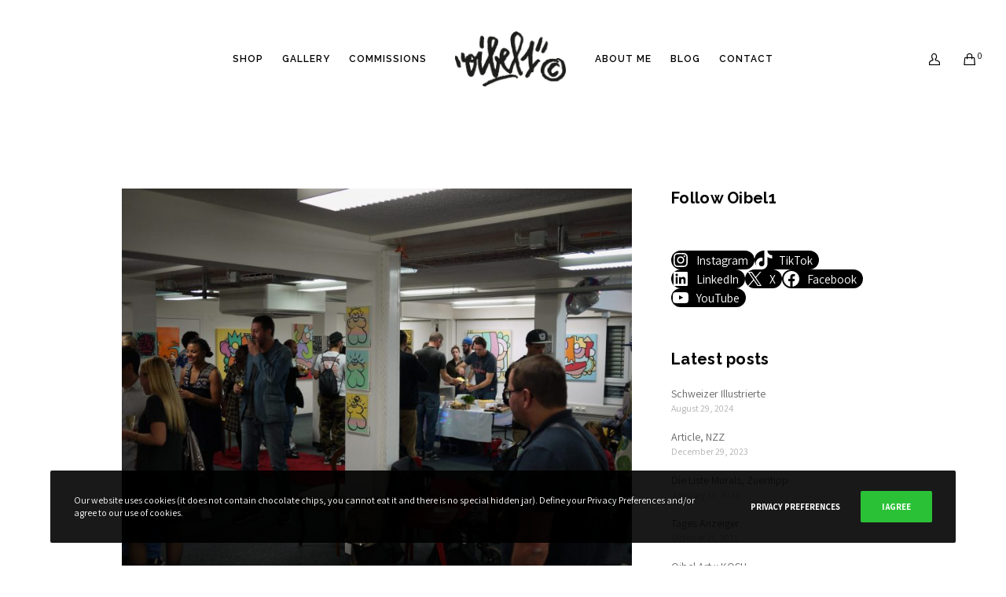

--- FILE ---
content_type: text/html; charset=utf-8
request_url: https://www.google.com/recaptcha/api2/anchor?ar=1&k=6Lf4hk4pAAAAAK4smqUOXwArzlGTC7Mx02xHeM49&co=aHR0cHM6Ly93d3cub2liZWxhcnQuY29tOjQ0Mw..&hl=en&v=PoyoqOPhxBO7pBk68S4YbpHZ&size=invisible&anchor-ms=20000&execute-ms=30000&cb=espmwm5evszu
body_size: 48566
content:
<!DOCTYPE HTML><html dir="ltr" lang="en"><head><meta http-equiv="Content-Type" content="text/html; charset=UTF-8">
<meta http-equiv="X-UA-Compatible" content="IE=edge">
<title>reCAPTCHA</title>
<style type="text/css">
/* cyrillic-ext */
@font-face {
  font-family: 'Roboto';
  font-style: normal;
  font-weight: 400;
  font-stretch: 100%;
  src: url(//fonts.gstatic.com/s/roboto/v48/KFO7CnqEu92Fr1ME7kSn66aGLdTylUAMa3GUBHMdazTgWw.woff2) format('woff2');
  unicode-range: U+0460-052F, U+1C80-1C8A, U+20B4, U+2DE0-2DFF, U+A640-A69F, U+FE2E-FE2F;
}
/* cyrillic */
@font-face {
  font-family: 'Roboto';
  font-style: normal;
  font-weight: 400;
  font-stretch: 100%;
  src: url(//fonts.gstatic.com/s/roboto/v48/KFO7CnqEu92Fr1ME7kSn66aGLdTylUAMa3iUBHMdazTgWw.woff2) format('woff2');
  unicode-range: U+0301, U+0400-045F, U+0490-0491, U+04B0-04B1, U+2116;
}
/* greek-ext */
@font-face {
  font-family: 'Roboto';
  font-style: normal;
  font-weight: 400;
  font-stretch: 100%;
  src: url(//fonts.gstatic.com/s/roboto/v48/KFO7CnqEu92Fr1ME7kSn66aGLdTylUAMa3CUBHMdazTgWw.woff2) format('woff2');
  unicode-range: U+1F00-1FFF;
}
/* greek */
@font-face {
  font-family: 'Roboto';
  font-style: normal;
  font-weight: 400;
  font-stretch: 100%;
  src: url(//fonts.gstatic.com/s/roboto/v48/KFO7CnqEu92Fr1ME7kSn66aGLdTylUAMa3-UBHMdazTgWw.woff2) format('woff2');
  unicode-range: U+0370-0377, U+037A-037F, U+0384-038A, U+038C, U+038E-03A1, U+03A3-03FF;
}
/* math */
@font-face {
  font-family: 'Roboto';
  font-style: normal;
  font-weight: 400;
  font-stretch: 100%;
  src: url(//fonts.gstatic.com/s/roboto/v48/KFO7CnqEu92Fr1ME7kSn66aGLdTylUAMawCUBHMdazTgWw.woff2) format('woff2');
  unicode-range: U+0302-0303, U+0305, U+0307-0308, U+0310, U+0312, U+0315, U+031A, U+0326-0327, U+032C, U+032F-0330, U+0332-0333, U+0338, U+033A, U+0346, U+034D, U+0391-03A1, U+03A3-03A9, U+03B1-03C9, U+03D1, U+03D5-03D6, U+03F0-03F1, U+03F4-03F5, U+2016-2017, U+2034-2038, U+203C, U+2040, U+2043, U+2047, U+2050, U+2057, U+205F, U+2070-2071, U+2074-208E, U+2090-209C, U+20D0-20DC, U+20E1, U+20E5-20EF, U+2100-2112, U+2114-2115, U+2117-2121, U+2123-214F, U+2190, U+2192, U+2194-21AE, U+21B0-21E5, U+21F1-21F2, U+21F4-2211, U+2213-2214, U+2216-22FF, U+2308-230B, U+2310, U+2319, U+231C-2321, U+2336-237A, U+237C, U+2395, U+239B-23B7, U+23D0, U+23DC-23E1, U+2474-2475, U+25AF, U+25B3, U+25B7, U+25BD, U+25C1, U+25CA, U+25CC, U+25FB, U+266D-266F, U+27C0-27FF, U+2900-2AFF, U+2B0E-2B11, U+2B30-2B4C, U+2BFE, U+3030, U+FF5B, U+FF5D, U+1D400-1D7FF, U+1EE00-1EEFF;
}
/* symbols */
@font-face {
  font-family: 'Roboto';
  font-style: normal;
  font-weight: 400;
  font-stretch: 100%;
  src: url(//fonts.gstatic.com/s/roboto/v48/KFO7CnqEu92Fr1ME7kSn66aGLdTylUAMaxKUBHMdazTgWw.woff2) format('woff2');
  unicode-range: U+0001-000C, U+000E-001F, U+007F-009F, U+20DD-20E0, U+20E2-20E4, U+2150-218F, U+2190, U+2192, U+2194-2199, U+21AF, U+21E6-21F0, U+21F3, U+2218-2219, U+2299, U+22C4-22C6, U+2300-243F, U+2440-244A, U+2460-24FF, U+25A0-27BF, U+2800-28FF, U+2921-2922, U+2981, U+29BF, U+29EB, U+2B00-2BFF, U+4DC0-4DFF, U+FFF9-FFFB, U+10140-1018E, U+10190-1019C, U+101A0, U+101D0-101FD, U+102E0-102FB, U+10E60-10E7E, U+1D2C0-1D2D3, U+1D2E0-1D37F, U+1F000-1F0FF, U+1F100-1F1AD, U+1F1E6-1F1FF, U+1F30D-1F30F, U+1F315, U+1F31C, U+1F31E, U+1F320-1F32C, U+1F336, U+1F378, U+1F37D, U+1F382, U+1F393-1F39F, U+1F3A7-1F3A8, U+1F3AC-1F3AF, U+1F3C2, U+1F3C4-1F3C6, U+1F3CA-1F3CE, U+1F3D4-1F3E0, U+1F3ED, U+1F3F1-1F3F3, U+1F3F5-1F3F7, U+1F408, U+1F415, U+1F41F, U+1F426, U+1F43F, U+1F441-1F442, U+1F444, U+1F446-1F449, U+1F44C-1F44E, U+1F453, U+1F46A, U+1F47D, U+1F4A3, U+1F4B0, U+1F4B3, U+1F4B9, U+1F4BB, U+1F4BF, U+1F4C8-1F4CB, U+1F4D6, U+1F4DA, U+1F4DF, U+1F4E3-1F4E6, U+1F4EA-1F4ED, U+1F4F7, U+1F4F9-1F4FB, U+1F4FD-1F4FE, U+1F503, U+1F507-1F50B, U+1F50D, U+1F512-1F513, U+1F53E-1F54A, U+1F54F-1F5FA, U+1F610, U+1F650-1F67F, U+1F687, U+1F68D, U+1F691, U+1F694, U+1F698, U+1F6AD, U+1F6B2, U+1F6B9-1F6BA, U+1F6BC, U+1F6C6-1F6CF, U+1F6D3-1F6D7, U+1F6E0-1F6EA, U+1F6F0-1F6F3, U+1F6F7-1F6FC, U+1F700-1F7FF, U+1F800-1F80B, U+1F810-1F847, U+1F850-1F859, U+1F860-1F887, U+1F890-1F8AD, U+1F8B0-1F8BB, U+1F8C0-1F8C1, U+1F900-1F90B, U+1F93B, U+1F946, U+1F984, U+1F996, U+1F9E9, U+1FA00-1FA6F, U+1FA70-1FA7C, U+1FA80-1FA89, U+1FA8F-1FAC6, U+1FACE-1FADC, U+1FADF-1FAE9, U+1FAF0-1FAF8, U+1FB00-1FBFF;
}
/* vietnamese */
@font-face {
  font-family: 'Roboto';
  font-style: normal;
  font-weight: 400;
  font-stretch: 100%;
  src: url(//fonts.gstatic.com/s/roboto/v48/KFO7CnqEu92Fr1ME7kSn66aGLdTylUAMa3OUBHMdazTgWw.woff2) format('woff2');
  unicode-range: U+0102-0103, U+0110-0111, U+0128-0129, U+0168-0169, U+01A0-01A1, U+01AF-01B0, U+0300-0301, U+0303-0304, U+0308-0309, U+0323, U+0329, U+1EA0-1EF9, U+20AB;
}
/* latin-ext */
@font-face {
  font-family: 'Roboto';
  font-style: normal;
  font-weight: 400;
  font-stretch: 100%;
  src: url(//fonts.gstatic.com/s/roboto/v48/KFO7CnqEu92Fr1ME7kSn66aGLdTylUAMa3KUBHMdazTgWw.woff2) format('woff2');
  unicode-range: U+0100-02BA, U+02BD-02C5, U+02C7-02CC, U+02CE-02D7, U+02DD-02FF, U+0304, U+0308, U+0329, U+1D00-1DBF, U+1E00-1E9F, U+1EF2-1EFF, U+2020, U+20A0-20AB, U+20AD-20C0, U+2113, U+2C60-2C7F, U+A720-A7FF;
}
/* latin */
@font-face {
  font-family: 'Roboto';
  font-style: normal;
  font-weight: 400;
  font-stretch: 100%;
  src: url(//fonts.gstatic.com/s/roboto/v48/KFO7CnqEu92Fr1ME7kSn66aGLdTylUAMa3yUBHMdazQ.woff2) format('woff2');
  unicode-range: U+0000-00FF, U+0131, U+0152-0153, U+02BB-02BC, U+02C6, U+02DA, U+02DC, U+0304, U+0308, U+0329, U+2000-206F, U+20AC, U+2122, U+2191, U+2193, U+2212, U+2215, U+FEFF, U+FFFD;
}
/* cyrillic-ext */
@font-face {
  font-family: 'Roboto';
  font-style: normal;
  font-weight: 500;
  font-stretch: 100%;
  src: url(//fonts.gstatic.com/s/roboto/v48/KFO7CnqEu92Fr1ME7kSn66aGLdTylUAMa3GUBHMdazTgWw.woff2) format('woff2');
  unicode-range: U+0460-052F, U+1C80-1C8A, U+20B4, U+2DE0-2DFF, U+A640-A69F, U+FE2E-FE2F;
}
/* cyrillic */
@font-face {
  font-family: 'Roboto';
  font-style: normal;
  font-weight: 500;
  font-stretch: 100%;
  src: url(//fonts.gstatic.com/s/roboto/v48/KFO7CnqEu92Fr1ME7kSn66aGLdTylUAMa3iUBHMdazTgWw.woff2) format('woff2');
  unicode-range: U+0301, U+0400-045F, U+0490-0491, U+04B0-04B1, U+2116;
}
/* greek-ext */
@font-face {
  font-family: 'Roboto';
  font-style: normal;
  font-weight: 500;
  font-stretch: 100%;
  src: url(//fonts.gstatic.com/s/roboto/v48/KFO7CnqEu92Fr1ME7kSn66aGLdTylUAMa3CUBHMdazTgWw.woff2) format('woff2');
  unicode-range: U+1F00-1FFF;
}
/* greek */
@font-face {
  font-family: 'Roboto';
  font-style: normal;
  font-weight: 500;
  font-stretch: 100%;
  src: url(//fonts.gstatic.com/s/roboto/v48/KFO7CnqEu92Fr1ME7kSn66aGLdTylUAMa3-UBHMdazTgWw.woff2) format('woff2');
  unicode-range: U+0370-0377, U+037A-037F, U+0384-038A, U+038C, U+038E-03A1, U+03A3-03FF;
}
/* math */
@font-face {
  font-family: 'Roboto';
  font-style: normal;
  font-weight: 500;
  font-stretch: 100%;
  src: url(//fonts.gstatic.com/s/roboto/v48/KFO7CnqEu92Fr1ME7kSn66aGLdTylUAMawCUBHMdazTgWw.woff2) format('woff2');
  unicode-range: U+0302-0303, U+0305, U+0307-0308, U+0310, U+0312, U+0315, U+031A, U+0326-0327, U+032C, U+032F-0330, U+0332-0333, U+0338, U+033A, U+0346, U+034D, U+0391-03A1, U+03A3-03A9, U+03B1-03C9, U+03D1, U+03D5-03D6, U+03F0-03F1, U+03F4-03F5, U+2016-2017, U+2034-2038, U+203C, U+2040, U+2043, U+2047, U+2050, U+2057, U+205F, U+2070-2071, U+2074-208E, U+2090-209C, U+20D0-20DC, U+20E1, U+20E5-20EF, U+2100-2112, U+2114-2115, U+2117-2121, U+2123-214F, U+2190, U+2192, U+2194-21AE, U+21B0-21E5, U+21F1-21F2, U+21F4-2211, U+2213-2214, U+2216-22FF, U+2308-230B, U+2310, U+2319, U+231C-2321, U+2336-237A, U+237C, U+2395, U+239B-23B7, U+23D0, U+23DC-23E1, U+2474-2475, U+25AF, U+25B3, U+25B7, U+25BD, U+25C1, U+25CA, U+25CC, U+25FB, U+266D-266F, U+27C0-27FF, U+2900-2AFF, U+2B0E-2B11, U+2B30-2B4C, U+2BFE, U+3030, U+FF5B, U+FF5D, U+1D400-1D7FF, U+1EE00-1EEFF;
}
/* symbols */
@font-face {
  font-family: 'Roboto';
  font-style: normal;
  font-weight: 500;
  font-stretch: 100%;
  src: url(//fonts.gstatic.com/s/roboto/v48/KFO7CnqEu92Fr1ME7kSn66aGLdTylUAMaxKUBHMdazTgWw.woff2) format('woff2');
  unicode-range: U+0001-000C, U+000E-001F, U+007F-009F, U+20DD-20E0, U+20E2-20E4, U+2150-218F, U+2190, U+2192, U+2194-2199, U+21AF, U+21E6-21F0, U+21F3, U+2218-2219, U+2299, U+22C4-22C6, U+2300-243F, U+2440-244A, U+2460-24FF, U+25A0-27BF, U+2800-28FF, U+2921-2922, U+2981, U+29BF, U+29EB, U+2B00-2BFF, U+4DC0-4DFF, U+FFF9-FFFB, U+10140-1018E, U+10190-1019C, U+101A0, U+101D0-101FD, U+102E0-102FB, U+10E60-10E7E, U+1D2C0-1D2D3, U+1D2E0-1D37F, U+1F000-1F0FF, U+1F100-1F1AD, U+1F1E6-1F1FF, U+1F30D-1F30F, U+1F315, U+1F31C, U+1F31E, U+1F320-1F32C, U+1F336, U+1F378, U+1F37D, U+1F382, U+1F393-1F39F, U+1F3A7-1F3A8, U+1F3AC-1F3AF, U+1F3C2, U+1F3C4-1F3C6, U+1F3CA-1F3CE, U+1F3D4-1F3E0, U+1F3ED, U+1F3F1-1F3F3, U+1F3F5-1F3F7, U+1F408, U+1F415, U+1F41F, U+1F426, U+1F43F, U+1F441-1F442, U+1F444, U+1F446-1F449, U+1F44C-1F44E, U+1F453, U+1F46A, U+1F47D, U+1F4A3, U+1F4B0, U+1F4B3, U+1F4B9, U+1F4BB, U+1F4BF, U+1F4C8-1F4CB, U+1F4D6, U+1F4DA, U+1F4DF, U+1F4E3-1F4E6, U+1F4EA-1F4ED, U+1F4F7, U+1F4F9-1F4FB, U+1F4FD-1F4FE, U+1F503, U+1F507-1F50B, U+1F50D, U+1F512-1F513, U+1F53E-1F54A, U+1F54F-1F5FA, U+1F610, U+1F650-1F67F, U+1F687, U+1F68D, U+1F691, U+1F694, U+1F698, U+1F6AD, U+1F6B2, U+1F6B9-1F6BA, U+1F6BC, U+1F6C6-1F6CF, U+1F6D3-1F6D7, U+1F6E0-1F6EA, U+1F6F0-1F6F3, U+1F6F7-1F6FC, U+1F700-1F7FF, U+1F800-1F80B, U+1F810-1F847, U+1F850-1F859, U+1F860-1F887, U+1F890-1F8AD, U+1F8B0-1F8BB, U+1F8C0-1F8C1, U+1F900-1F90B, U+1F93B, U+1F946, U+1F984, U+1F996, U+1F9E9, U+1FA00-1FA6F, U+1FA70-1FA7C, U+1FA80-1FA89, U+1FA8F-1FAC6, U+1FACE-1FADC, U+1FADF-1FAE9, U+1FAF0-1FAF8, U+1FB00-1FBFF;
}
/* vietnamese */
@font-face {
  font-family: 'Roboto';
  font-style: normal;
  font-weight: 500;
  font-stretch: 100%;
  src: url(//fonts.gstatic.com/s/roboto/v48/KFO7CnqEu92Fr1ME7kSn66aGLdTylUAMa3OUBHMdazTgWw.woff2) format('woff2');
  unicode-range: U+0102-0103, U+0110-0111, U+0128-0129, U+0168-0169, U+01A0-01A1, U+01AF-01B0, U+0300-0301, U+0303-0304, U+0308-0309, U+0323, U+0329, U+1EA0-1EF9, U+20AB;
}
/* latin-ext */
@font-face {
  font-family: 'Roboto';
  font-style: normal;
  font-weight: 500;
  font-stretch: 100%;
  src: url(//fonts.gstatic.com/s/roboto/v48/KFO7CnqEu92Fr1ME7kSn66aGLdTylUAMa3KUBHMdazTgWw.woff2) format('woff2');
  unicode-range: U+0100-02BA, U+02BD-02C5, U+02C7-02CC, U+02CE-02D7, U+02DD-02FF, U+0304, U+0308, U+0329, U+1D00-1DBF, U+1E00-1E9F, U+1EF2-1EFF, U+2020, U+20A0-20AB, U+20AD-20C0, U+2113, U+2C60-2C7F, U+A720-A7FF;
}
/* latin */
@font-face {
  font-family: 'Roboto';
  font-style: normal;
  font-weight: 500;
  font-stretch: 100%;
  src: url(//fonts.gstatic.com/s/roboto/v48/KFO7CnqEu92Fr1ME7kSn66aGLdTylUAMa3yUBHMdazQ.woff2) format('woff2');
  unicode-range: U+0000-00FF, U+0131, U+0152-0153, U+02BB-02BC, U+02C6, U+02DA, U+02DC, U+0304, U+0308, U+0329, U+2000-206F, U+20AC, U+2122, U+2191, U+2193, U+2212, U+2215, U+FEFF, U+FFFD;
}
/* cyrillic-ext */
@font-face {
  font-family: 'Roboto';
  font-style: normal;
  font-weight: 900;
  font-stretch: 100%;
  src: url(//fonts.gstatic.com/s/roboto/v48/KFO7CnqEu92Fr1ME7kSn66aGLdTylUAMa3GUBHMdazTgWw.woff2) format('woff2');
  unicode-range: U+0460-052F, U+1C80-1C8A, U+20B4, U+2DE0-2DFF, U+A640-A69F, U+FE2E-FE2F;
}
/* cyrillic */
@font-face {
  font-family: 'Roboto';
  font-style: normal;
  font-weight: 900;
  font-stretch: 100%;
  src: url(//fonts.gstatic.com/s/roboto/v48/KFO7CnqEu92Fr1ME7kSn66aGLdTylUAMa3iUBHMdazTgWw.woff2) format('woff2');
  unicode-range: U+0301, U+0400-045F, U+0490-0491, U+04B0-04B1, U+2116;
}
/* greek-ext */
@font-face {
  font-family: 'Roboto';
  font-style: normal;
  font-weight: 900;
  font-stretch: 100%;
  src: url(//fonts.gstatic.com/s/roboto/v48/KFO7CnqEu92Fr1ME7kSn66aGLdTylUAMa3CUBHMdazTgWw.woff2) format('woff2');
  unicode-range: U+1F00-1FFF;
}
/* greek */
@font-face {
  font-family: 'Roboto';
  font-style: normal;
  font-weight: 900;
  font-stretch: 100%;
  src: url(//fonts.gstatic.com/s/roboto/v48/KFO7CnqEu92Fr1ME7kSn66aGLdTylUAMa3-UBHMdazTgWw.woff2) format('woff2');
  unicode-range: U+0370-0377, U+037A-037F, U+0384-038A, U+038C, U+038E-03A1, U+03A3-03FF;
}
/* math */
@font-face {
  font-family: 'Roboto';
  font-style: normal;
  font-weight: 900;
  font-stretch: 100%;
  src: url(//fonts.gstatic.com/s/roboto/v48/KFO7CnqEu92Fr1ME7kSn66aGLdTylUAMawCUBHMdazTgWw.woff2) format('woff2');
  unicode-range: U+0302-0303, U+0305, U+0307-0308, U+0310, U+0312, U+0315, U+031A, U+0326-0327, U+032C, U+032F-0330, U+0332-0333, U+0338, U+033A, U+0346, U+034D, U+0391-03A1, U+03A3-03A9, U+03B1-03C9, U+03D1, U+03D5-03D6, U+03F0-03F1, U+03F4-03F5, U+2016-2017, U+2034-2038, U+203C, U+2040, U+2043, U+2047, U+2050, U+2057, U+205F, U+2070-2071, U+2074-208E, U+2090-209C, U+20D0-20DC, U+20E1, U+20E5-20EF, U+2100-2112, U+2114-2115, U+2117-2121, U+2123-214F, U+2190, U+2192, U+2194-21AE, U+21B0-21E5, U+21F1-21F2, U+21F4-2211, U+2213-2214, U+2216-22FF, U+2308-230B, U+2310, U+2319, U+231C-2321, U+2336-237A, U+237C, U+2395, U+239B-23B7, U+23D0, U+23DC-23E1, U+2474-2475, U+25AF, U+25B3, U+25B7, U+25BD, U+25C1, U+25CA, U+25CC, U+25FB, U+266D-266F, U+27C0-27FF, U+2900-2AFF, U+2B0E-2B11, U+2B30-2B4C, U+2BFE, U+3030, U+FF5B, U+FF5D, U+1D400-1D7FF, U+1EE00-1EEFF;
}
/* symbols */
@font-face {
  font-family: 'Roboto';
  font-style: normal;
  font-weight: 900;
  font-stretch: 100%;
  src: url(//fonts.gstatic.com/s/roboto/v48/KFO7CnqEu92Fr1ME7kSn66aGLdTylUAMaxKUBHMdazTgWw.woff2) format('woff2');
  unicode-range: U+0001-000C, U+000E-001F, U+007F-009F, U+20DD-20E0, U+20E2-20E4, U+2150-218F, U+2190, U+2192, U+2194-2199, U+21AF, U+21E6-21F0, U+21F3, U+2218-2219, U+2299, U+22C4-22C6, U+2300-243F, U+2440-244A, U+2460-24FF, U+25A0-27BF, U+2800-28FF, U+2921-2922, U+2981, U+29BF, U+29EB, U+2B00-2BFF, U+4DC0-4DFF, U+FFF9-FFFB, U+10140-1018E, U+10190-1019C, U+101A0, U+101D0-101FD, U+102E0-102FB, U+10E60-10E7E, U+1D2C0-1D2D3, U+1D2E0-1D37F, U+1F000-1F0FF, U+1F100-1F1AD, U+1F1E6-1F1FF, U+1F30D-1F30F, U+1F315, U+1F31C, U+1F31E, U+1F320-1F32C, U+1F336, U+1F378, U+1F37D, U+1F382, U+1F393-1F39F, U+1F3A7-1F3A8, U+1F3AC-1F3AF, U+1F3C2, U+1F3C4-1F3C6, U+1F3CA-1F3CE, U+1F3D4-1F3E0, U+1F3ED, U+1F3F1-1F3F3, U+1F3F5-1F3F7, U+1F408, U+1F415, U+1F41F, U+1F426, U+1F43F, U+1F441-1F442, U+1F444, U+1F446-1F449, U+1F44C-1F44E, U+1F453, U+1F46A, U+1F47D, U+1F4A3, U+1F4B0, U+1F4B3, U+1F4B9, U+1F4BB, U+1F4BF, U+1F4C8-1F4CB, U+1F4D6, U+1F4DA, U+1F4DF, U+1F4E3-1F4E6, U+1F4EA-1F4ED, U+1F4F7, U+1F4F9-1F4FB, U+1F4FD-1F4FE, U+1F503, U+1F507-1F50B, U+1F50D, U+1F512-1F513, U+1F53E-1F54A, U+1F54F-1F5FA, U+1F610, U+1F650-1F67F, U+1F687, U+1F68D, U+1F691, U+1F694, U+1F698, U+1F6AD, U+1F6B2, U+1F6B9-1F6BA, U+1F6BC, U+1F6C6-1F6CF, U+1F6D3-1F6D7, U+1F6E0-1F6EA, U+1F6F0-1F6F3, U+1F6F7-1F6FC, U+1F700-1F7FF, U+1F800-1F80B, U+1F810-1F847, U+1F850-1F859, U+1F860-1F887, U+1F890-1F8AD, U+1F8B0-1F8BB, U+1F8C0-1F8C1, U+1F900-1F90B, U+1F93B, U+1F946, U+1F984, U+1F996, U+1F9E9, U+1FA00-1FA6F, U+1FA70-1FA7C, U+1FA80-1FA89, U+1FA8F-1FAC6, U+1FACE-1FADC, U+1FADF-1FAE9, U+1FAF0-1FAF8, U+1FB00-1FBFF;
}
/* vietnamese */
@font-face {
  font-family: 'Roboto';
  font-style: normal;
  font-weight: 900;
  font-stretch: 100%;
  src: url(//fonts.gstatic.com/s/roboto/v48/KFO7CnqEu92Fr1ME7kSn66aGLdTylUAMa3OUBHMdazTgWw.woff2) format('woff2');
  unicode-range: U+0102-0103, U+0110-0111, U+0128-0129, U+0168-0169, U+01A0-01A1, U+01AF-01B0, U+0300-0301, U+0303-0304, U+0308-0309, U+0323, U+0329, U+1EA0-1EF9, U+20AB;
}
/* latin-ext */
@font-face {
  font-family: 'Roboto';
  font-style: normal;
  font-weight: 900;
  font-stretch: 100%;
  src: url(//fonts.gstatic.com/s/roboto/v48/KFO7CnqEu92Fr1ME7kSn66aGLdTylUAMa3KUBHMdazTgWw.woff2) format('woff2');
  unicode-range: U+0100-02BA, U+02BD-02C5, U+02C7-02CC, U+02CE-02D7, U+02DD-02FF, U+0304, U+0308, U+0329, U+1D00-1DBF, U+1E00-1E9F, U+1EF2-1EFF, U+2020, U+20A0-20AB, U+20AD-20C0, U+2113, U+2C60-2C7F, U+A720-A7FF;
}
/* latin */
@font-face {
  font-family: 'Roboto';
  font-style: normal;
  font-weight: 900;
  font-stretch: 100%;
  src: url(//fonts.gstatic.com/s/roboto/v48/KFO7CnqEu92Fr1ME7kSn66aGLdTylUAMa3yUBHMdazQ.woff2) format('woff2');
  unicode-range: U+0000-00FF, U+0131, U+0152-0153, U+02BB-02BC, U+02C6, U+02DA, U+02DC, U+0304, U+0308, U+0329, U+2000-206F, U+20AC, U+2122, U+2191, U+2193, U+2212, U+2215, U+FEFF, U+FFFD;
}

</style>
<link rel="stylesheet" type="text/css" href="https://www.gstatic.com/recaptcha/releases/PoyoqOPhxBO7pBk68S4YbpHZ/styles__ltr.css">
<script nonce="rjhHUhOOhpso2luCU3kW8w" type="text/javascript">window['__recaptcha_api'] = 'https://www.google.com/recaptcha/api2/';</script>
<script type="text/javascript" src="https://www.gstatic.com/recaptcha/releases/PoyoqOPhxBO7pBk68S4YbpHZ/recaptcha__en.js" nonce="rjhHUhOOhpso2luCU3kW8w">
      
    </script></head>
<body><div id="rc-anchor-alert" class="rc-anchor-alert"></div>
<input type="hidden" id="recaptcha-token" value="[base64]">
<script type="text/javascript" nonce="rjhHUhOOhpso2luCU3kW8w">
      recaptcha.anchor.Main.init("[\x22ainput\x22,[\x22bgdata\x22,\x22\x22,\[base64]/[base64]/[base64]/[base64]/[base64]/[base64]/KGcoTywyNTMsTy5PKSxVRyhPLEMpKTpnKE8sMjUzLEMpLE8pKSxsKSksTykpfSxieT1mdW5jdGlvbihDLE8sdSxsKXtmb3IobD0odT1SKEMpLDApO08+MDtPLS0pbD1sPDw4fFooQyk7ZyhDLHUsbCl9LFVHPWZ1bmN0aW9uKEMsTyl7Qy5pLmxlbmd0aD4xMDQ/[base64]/[base64]/[base64]/[base64]/[base64]/[base64]/[base64]\\u003d\x22,\[base64]\x22,\x22GcOhw7zDhMOMYgLDrcOmwqbCkcOccsKywpDDqMOOw5dpwpwbHQsUw7RGVlUWdj/Djl3DksOoE8K4fMOGw5s1FMO5GsKqw5QWwq3CscK4w6nDoQfDg8O4WMKXWC9GRw/[base64]/DgB97wrnCr0XDuAHDqcK7w5kNwrY5bVBmwrZnJ8KRwoIiRmvCsBnCg2pmw4FNwrN7GnXDuQDDrMK3wo54I8ORwqHCpMOpSzYdw4lfRAMyw6s+JMKCw7F4wp5qwroTSsKIG8KUwqBvdRRXBE/CrCJgJ2nDqMKQPMK5IcOHLcKcG2Auw6gDeCnDkmzCgcOYwrDDlsOMwohzIlvDl8O+NljDtjJYNWN8JsKJOcKuYMK/[base64]/CtGQyawlsDxfDhMOAw6jDh8Kkw4BKbMOZVXF9wp7DnBFww7vDv8K7GRTDgMKqwoIUGkPCpRJFw6gmwpfCsko+R8OnfkxUw54cBMK7wr8Ywo19ccOAf8OFw65nAzDDtEPCucKpA8KYGMKqCMKFw5vCs8KowoAww5HDmV4Hw7nDpgvCuVN3w7EfDcKVHi/[base64]/[base64]/CiSXCgFvChMOQwpfDmsKRwosCwrNDP8OJwpI2wo1WGsO8wr4XfcKiw4ZJNcK/wqtiwrhHw4/CjSHDkRXCs23DrcOZMcKGw6V+wrzDlcOQVMOfIhwVFsK7fUpsVcOCFMKPbsOQa8ODwrvDi0rDncKuw7TCmDXDgAtRcjHCqg4MwrNIwrM/w4fCpQPDrg/DkMOKH8O2wohJwqPCtMKVw5XDoUJuP8K2GcKDw7vCpMOZCU5mA2HCvi0Vwp/DtTphw5DCmRfDo09nwoA5G2LDiMOvwqACwqDDtkU3OcKjIsKDGcKeUxtdVcKFL8OCw6xBawDCi0TCn8KCY1FCOSUXwqJAAsKew4A+w7PCpVYaw7TDrhXCv8OJw6XDjV7DihfDikR5wobDtm8OQMOIe2/Cmz/DsMKmw5YQPQ5/w4U5JMOJX8KzCUgaHSHCskHCgsK8IsOqBsOHeljCrcKOT8O2QGLCuSfCs8KaDcOSwpLDkxUhYCAbwp3Du8Klw47DhcOow5bCs8KpSR1Yw5zDtVbDg8Onwpw/a1fCh8OxYghJwpTDgMKVw6gqw5vCrhsWw78nwoFRRFnDoS0Ew5/DusO/JcK1w6Z6FjVMBx3DnMK9HnvCvcOZJnplwqrCoy9Aw6PDlMOofMOxw6fCh8OffkcyBsOHwrIRX8OjVXUMEcO5w5DClsOvw6XCicKmG8KhwrYDN8KHwrvCqT/[base64]/Cg8Kgw7MfC8KaN2XCh8ODUi/CoHHDv8OIwrrDpAo/w4jCksKGSsOefsKHwpc8fSAkw6vCgsKowroHMRTCkcKRwoPDhn8xw7LCtMOOTmzCr8OCKyXDqsOcMBDCoAgtwpPCmh/DrVd8w4pjXsKFJR13woPCncKEw4/DtMKkw6jDo2IIG8Odw5PCq8KzMFNCw7TDg0xuw7/DvGVNw5vDnMO9TkjDn3fCrMKxDURtw6rClcO1wrwPw4/[base64]/[base64]/[base64]/ChzVEJ8ODw6XDlsKCwrvCtlDDhcKEXhgYwrPDj0QiPsOowq4ewonCo8Oew4hOw6tpwrnCgUthbBjDk8OCURFsw4HDvcKxBzhiwqvDtkbCjx9EEE/CrUoQEjjCgXHCqhdUFm3Co8Ovw6rCoknCvmcxFMKmw440DcO4wpIiw4XCrsONNgwCwo3CrUfDnx/DinPDjQIqT8OVE8OLwrt7w7/[base64]/ClcKCU8OSSQwRwrvDssKzw7jDu8K3w7DCmMKww4Nmw5zCo8OlDcOEDMOcw65RwrMPwoYJDkvDhMKXYcOiw5NLw4FOwrxgMjNzwo1hwrZLUMOxIVVfwrDDpsOww6rCo8OmRirDmwPCtg/DnG3CvcKkHsOwCArDicOmL8KEw5ZSETzDj37DuRfDry4jwrPCvzNAw6jCi8OEwpJywpxfFmTDv8KSwp8CHE8Dc8KVwpTDksKYFcOuHMKswr0TNsOKwpDDj8KrDClsw4vCr31scxFlw6bCkcOWC8OmdxPCumhnwoN/GUPCuMOlw4JHfTVrIcOAwq8+UsKgB8KAwrlIw5RIZD3CmwpYwoPCrcKWMHgpw6M5wrA4VMKUw5XCr1rDqMOrUsOiwqHCiBdzLxfCkMOvwrTCvnfDlmo4w6RNEEfCu8OqwrMSQcOMLMKZRH9vw4rDlHAXw7hCVi7DiMOOJkpRwrl5w6zCo8Kdw6o4wq/CscOqbMO/[base64]/DocKlFMOlwofDkMOVwpTCiCzCuFZLQWzDhsKlEFlQw6fDpMOTwp8Ww7zCkMOkwrvClgxsA2sawqkAw4XCmjsHwpU2w4k+w5LCi8OadMKeNsOJwrXCssK/[base64]/CoMO1w7nDvcKsKXXDtcK5wqHDtR7DiMK4ZcKNw7zDi8OdwrjCpRszA8KSVip6w65Wwppmwqwdwqliw4vDmB0sA8Kow7F6w4hUA1EhwqnCvgvDrcKpwp/[base64]/[base64]/CusOqw7DCojBJPsK8bMK/UAHCgENLwosnwpADQsOIwr3ChSHDsmNtQ8KqS8KnwrsWFnM9IyYrD8OEwoDCjD/Dm8KuwpLCshcLIR0MSQ9mw7QNw5/Dmil0woTCuhnCqFLDvsOYB8O6H8ORwotvWA/Dj8KCAlDDosO+wpzDtxDDsEZMwq7CoiE5wpbDpCrDm8OJw45fwp/DhcOEw7hpwp0Owq51w4IfEsKfB8O2O3PDv8KUd3ISZMKvw6Iyw7HDh0fCngF6w4PDsMOtwqRFGcKkNVXDlsO9M8OScAbCkXHDuMK7UhBtIx7DscO4QlPCvsO0wqrDkCrCkR7CisK/wq1zJhUWFcKBU3BWw4UEw4xqSMKww6VYWFrDncOZwpXDmcK3YsOHwq1JWzbCiw3DgMK6UsOxw6/DvcK/wr3CuMOmwrbCsWlYw4oBeT/CuBpKJTbDuxLCi8KLw4bDh0YPwrlQw5xYwpgTQsORSMOJBjDDhsKvw4hRByEARcOCMDUMQMKewqN3YcOsY8O1ccKkMC3DiGBUH8Kow6x/wq/Dv8KYwo3Do8KpYSA0wqhpI8ONwp7DtcKdBcOcBMKEw5Y1w4IPwqHDnFjCvcKUImYEXCHDpnnCvGAjY2ZLBVvDrkXDiWrDv8OjBDA9eMKrwpPDhWjCiz3DmMOIw63CpMOqwrEUw6JYJCnDo07CpWPDjxTDhy/CvcOzAMKPRsKTw7PDimkPTX7Cl8O8wpVYw552eBTCmhoEIwZ7w4F8REdGw5R+w4fDj8OXwqkGYsKXwr5yDExJVH/DmsK5HcOWdMOtRiVDwqJ6EMKVZkVmwrsKw64ww6TDmcO2wrYASAPDiMKgw4nDuwN7VXFfcsKXHkTDo8KkwqN2Y8KVPxBKHMOracKdwqEVID88eMOYHWrDogPDm8K0w4PCn8KkYcONwr1Tw6HDlMKmRwPCqcKJKcOFXhAPX8OvADLCqzokwqrDuyLDq1TCjg/DomfDrkYYwo7DojTDsMKkGTkudcKNwohjwqU4w53Do0Qew616B8KZdw7CvcK7M8O+ZmLCtjHDoSkFGjYGP8ODL8Onw40Qw4Z9AsOlwpvDk3IAIHPDvsK6wpdDD8ONAV7Dv8OZwoTCjcKWwppvwrZWHldEDlnCtCXCoGjCk2zCqsKCP8OfecOmVVbDq8KJDHvDolEwWn/Cr8OJO8Oqwp9QK08RFcO8acKZw7cyRMKmwqLDuBcrIifCnAFbw6wwwpnCkRLDinFWwq5Nw53CjHjCkcKFUcKOwqzCjndrwpPDvg14VcK6WngUw4taw6EOwoZ/wrJQa8OqBsOgVMONZcORMMODw5jCrE3Co3XCk8KtwoPDq8KkdmHDrDI9worDhsO6wqnCh8KjPGttwoxywqjDujgJA8Oew5rCpksIwrR8w6ktR8Ogw7rDqXssEBZZHcKKfsOVwrIURsKnBV3DpMKxFcKNOsOiwrFTbMOlY8Ksw4NRdhzCpT/DhB1/w6llV0vDgsKYecKfwqYWWcKfSMKSK0TCu8OtdMKPw7HCp8KnIGdgwrxKwqXDn3JNwq7Dmz1Iwp3Co8K4G3NMficKZcKsEXnCoEJ9ej5rHCbDuTrCrMOPMXE4w55GM8OjAsKUV8OHwoxPwo/CuWx9Y1nCsTdDDh4Tw75GTh3Ck8OsNlvDtjBCwq8scCYLw6jCpsOHwp/[base64]/DnsKZwqMcRMKqwq3Ci8KqSMOqQ8OMw7N/Ng5qwrfDu23DusOsdcOfw6ERwoJwAcO0VsOtwqYhw6gqSQPDiBtsw63CtiARw7csITjCmcK9w47CpkHChgJzbMOCQz3DoMOuwojCtcOAwq/[base64]/[base64]/Dr2xrLRXCqysPw7Zxw7gXXMKmwp/CscKuw4IQw6fCuyshw7rCnsKpwprDrmwHwqRewoVPOcKbw4/[base64]/CssOza8KQwpjDssKmO8OJwr99w6vDgyVCa8OrwoEJPjTCk3fDl8KewoDDocO7w7tHwpjCt2dMBMODw4Z7wqxJw55Ww5vDvMKSO8ORw4bDocKFU0wOYTzDu3ZlAcKiwqsvRzY+WXjCt1/DrMOKwqEqP8K1wqkJIMK6woXDhcKBSMO3wpNywr8twq7Cl1zDlxjDkcOyDcKEWcKTwpHDgTxWQGcdwrTDn8O7GMOyw7EJHcOmJivClMOiwprCrTTDv8O1w6/[base64]/HyE0wrTCmTnDoHMXwqvDlTNFwpTDm8K4JlUEFMOZJ1FncXfDuMKLbsKCwr/DrsO7cnUfwp9lJsKsVcOJFMOhAsO4G8Onw7PDuMKaIkrCjRkKwp/Cs8KsQMKHw4Fuw6DDu8OjKBNuQsOAw7HClsKAUE4SDcO8w5BYw6TCrX/Cp8Onwot/[base64]/ClxjCncKRHsOWbcOsF8K5H8O4VjoRMxliWcK5C3oTw7fCjcOjX8KFwr97w4w4w4PCm8OOwoE3wqLDgWfCm8OTDMK3wodOMQIRNCDCuTQzJj/DmhrCkTofwq0/w6rCgxhNY8KmEMOPX8KYwoHDrnd+CWfCscOwwr0Sw5cpwp3Ct8KHw4ZScw11NcO7dcOVwqdcw5odwrcKUsOxwr5aw6ULwp4zw4rCvsOvC8O/AwU3w7/CgcK0NcOQOyjChcOqw4jDlsKWwodwQsODwpfCrn3ChsK2w5TDkcOXT8OJw4TCrcOmGcKJw6/DicO7fsOqwoZ3DcKGwr/[base64]/wrLDi8OpLUrCoFtYFMK5VVJnf8KBw7bDnsO4wqklKMKZeH4uHsOAXsOtwoUgesKDTBPCj8KowpbDqcOuFsOZSRbDhcKIw6XCjyLDpcOEw5Muw4pKwq/DrsKRw6E5Ki4oaMKbw5Zhw4HCjxc7wognEMKlw78Iw78pMMKXCsKtw7bDjcKJM8KLwqAXw7rDscKIFCwjbcKcFS7CqcOSwok7w6BWwrA0wqvDqsO1WcONw4fDvcKfwqIkcU7CksKfw6TCh8K5Ngsfw4nDgcK+Tl/CjMKjwqjCssOkw7HChsOow5w1w6fCqsORVMKxcsKBEgHDrQ7CkcKDanTCgMOxwozDqsOiLHAEE1gsw7RjwpZgw6Bsw4F+JEPDl27DvRvCvDIqScO/AzohwqEgwpPClxDDsMO0wpZKZ8KVawrDvjfCmcKaVX3Dh0PChh0+acO9W3MIfVfDisO1w7ASwqB1XMKpw4bCgD/CmcO4w7x3w7rCkHjDkD8FQCrClk84WsKPNcKYHcKVa8OqOMKAeU7CpMO/HcOpw5XDnMO4BMKPw7koKHLCoX/Dow3CvsOgw7d8AkHDgTfCr35SwohCwrN/w6JCKk19wrkvG8O2w5VTwoZZM3vCi8Opw5/Dh8O3wqInaSDDqxcrX8OYGcOVw5Ulw6nCjMObHcKCw7nDr3PCpxzCk0bCphbDi8KPCyTDhBV2HiTCmcOrw7zDjMK1wrjChcO4woXDnCpMZjp8woTDlRAqZ0QbNnk/XcOawobCmwAGwpPDrj1lwrAEV8K1PMODwrbDv8OXex7Dh8KfCls8wrHDssOVGwkVw4F0X8Ofwr/Dl8K0wpIbw5Zxw4HCtsKbNMOzPyYyBcO3wrIjwrDCsMOibsODwqDDqmzDqMK1QMKASMK/w71bw4HDiChWw6fDvMOowobDr3HCqMOlaMKXRE0UOHc7eR4nw6VUfMKRDsOow4/CusOvwrbDpSHDgMKMCy7CgmDCoMOkwrBhG308wo9iw7hswojCv8Obw6bDisKROcOqIHwGw5BfwrxtwrI4w53DpsOrWDzCt8K1YEvCkxTDqArDg8O9wqbCvcOdf8K3VMKcw6cSNMOsA8OCw4MhXFTDsVzDs8OWw7/Do1I3F8KowpcYbHU9Rzgjw5vDqEvCgkx/NB7Dhw3CmsKiw6HDg8OQw4DCk2xxw4HDpH3DrsO6w7zDjmRNw5d7FcOLw5DDl28SwrPDksOfw5RfwpHDjVzDlnHCrWnCkcOBwoPCuQHDisKOX8ObZSDDoMOIaMKbMTh5RsK4fcOLw7fChsKzVsOfwo/Di8K5AsOuw69TwpbCjcOIw6N+EW/Cj8O2w6l7RsOeXnnDt8O4KQHCrhV0ZMO1BTnDlh4MD8O5GcO6ZsKAb2p4fRcAw6nDv3cuwqxOB8OJw4jCv8Ovw5AEw5BGwonCpcOtKcOZwpM0NF/[base64]/N8ORw7rDjCFfZcO7WcKLaMOmw6HDk8OHGMK9KsKmw5vCpS3DgX7Cuz/[base64]/w4FcGz1Lw75jw6DCusOmw7kNGsOqwoDDnA/[base64]/DnMOZLcKMwp9eEsOOG8OHF1xPwrTDrQHDoBnCrS3CgWzDqyZzRzcbQHEowqzDpsOawptFeMKGVsKFwqHDl13ClcKpwpd2B8KnUAxNw4scwpseE8OEeTQEw4JxH8KdVcKkVA/DkkxGesOXG3jDmj9kHcOWZcK2wrVICsKjD8Okc8Kaw6F3UVMYdjfCuxXCqzTCt19gA0DDhMKvwrTDvcOQJRTCv2DClMOQw7TDmRzDv8Obw7lTUC3CoQZFGF7CicKKTEJQw7LCr8KGcFVtU8KNHm/Cj8KUSjjDrcK/[base64]/[base64]/DrsOVwrV3VcO1w7TCj3siw6BQTMOdNhvCknXDgUJPRQvCrsKaw5/DgiQOR2ELF8KlwpEHwpVAw5PDhmsJJyHDiDnDlMKJYwbCt8Owwp4Ew4oJwq4ewopYGsK1UW5RUMKzwrDCr0BAw77DssOGwpxqVcK5EMOQw6NLwr7DkwDCl8KPwoDCmcOGw4hTw6fDhcKHbDFww5nCoMKNw7Y/[base64]/DssK0wr5BwqMPbsKLM8K/[base64]/MzEuwogbwqJrw6rCtsKGVFg+wrjCo8Kpw4YfTl/Dk8OVw5XDn2h+w47DqcKWEQFzWcOHDMOzw6XDizDDhMO8wpDCtMKZMsKsQsKnLMOSw4LCpWnDhm9WwrfCkEVGDQhvw7oMNG8BwoTChEjDkcKMJ8OXf8OSKsKQwpjCtcKCOcOUwrrCgMKLRMOKw7/DmsOBDWfDijbDgV7ClElCUFYBw5PCqXDCocOvw6zDrMOjwrI4acKFwpdITD1xwrQqw6l2woXChEIywq/Chg8+I8O8wpzChsKAal7CpMOfNcOIIMKhNDEEYWjCisKYW8KFwoh3w7jCmh8gwqcvw5nCp8KTFmhmaWwdwq3Du1jComPCgAjDmcOGWcOmw5/DoinCjcKuAj/CigJsw4BkT8KiwrbCgsOlAcOZw7zChMKhICbCmX/ClU7CoVfCsVoLw7BdGsO4fMKfwpcTZ8KXw67Cr8KGwrIEU2rCvMKEA0gZdMOnOsO8CwDCm1TDlcOMw4oPamLChhM9wrgeJcKwK39Zw6bCt8OVKsO0wqPCuSZKKcK3XHBHQ8KwRGLCnsKZaXLDi8KLwrBhZ8Kaw67DiMO0PHcRPTjDnwkIZcKHTD/CgMOTw7nCqsOMD8K2w6VGdMORfsKdWWE+WyPDlCpnw7t8wqbCk8KGPMKAS8KOV2AuIj3CjSMNw7XCqGjDrXt+UkQzwo56WsK2w4F2dT3CocOtTsK/S8O8EsKMfXlfahjDuErCucOFf8Kle8OFw4nCszbCscKnQg5NMhXCssK/JiA0FFIZEcKUw4/DvhHCkh/Cmgsqwqx/wrDDiCDDlwcYc8Kow4bDuG3DlsKiHwvCmgtOwr7Dr8Odwqtbw6YGU8Obw5HDlsO2JG92Zz3CiQYQwpIRw4dIHMKSw67DpsOXw7Mkw5kFdx0xRG7CjsKsAT7Dg8OgX8KFWxbCgcKJw47DqsOVNMO/[base64]/CvMKyAsK/w54ddMKWw47CkMOkUcK+EQnCtT3DhsOsw4tOckwdZcKMw77Ch8KYwop/w5F7w5sSwpRVwoU+w4F2GsKSF157wonCnMOBwpDDu8KdPywzwpTDgsOiw7BHS3jDksOIwqAifMKkdBt8C8KDYAx5w4o5EcOYFCJ+VsKvwrlmGcKYRU7CsVA9w6tQw4LDscO/w77DnH3Cq8K6Y8KkwofCucOqfgnDv8OjwqTCjzrDrWMZw53ClQo/w4MVUh/[base64]/Dk8Kvw5pvw7LCmcOrb3zDtwp0wrnCqyAKM0gKKsKOUsKgaXNow6LDrkFtw7rCti5aIMKybQrDq8Ojwosnw5l0wpkxw4jCn8KJwrvCuGbCtWZYw5tmZMOES0zDncOtIsOsERPDhQcew6jCjmPCgcOdw7vCoFMdJCPCl8KRw6p+WsKIwo9/wqfDswHDnRFRw48bw7l/wovDojFew68AKcKrcgFcZwDDmsO+RF3CmsOlwoZBwqBfw5bCk8Ocw5Y2acOVw4cOWwHDg8O2w4pjwpw/U8KRwo1TD8KCwofCjkHDqG/Du8KFwrwDYkknwrslQ8KeeiIcwp8SFsKmwonCp0JmPcKGZsKFecKmDMOCMCzDllHDhcK3X8KkDV5Kw6N8OX3DqMKbwq10fMKoLcKHw7zDhR/[base64]/Ds8KSw7sBwoc1GyJew4Z6GAzDrMKqwqc+wrDDrC8VwqgTYQ5mew/Cim5jw6vDu8K1ZMKkP8O5dCrCpcK/wq3DgMK9w65lwrxuLnzCqTvDlzNSworDm2MlJ3LDq2tiTRUNw4vDncOswrV5w4rCkMK2C8OdK8OgKsKXf2B9woLCmxHDhBPCvirChV3CucKRC8OgeFkTLU5oNsO2w4Fvw6R/UcKNwrTDqigNOCEEw5/ChBsDVDbCuQp/wq3CqyEoNcKmZ8KTwpfDrlxrwqZvw4nCosKHw5/CkxMxw5x3w69jwrDDgTZkw4oFNyg0wowSFcKUw7/[base64]/[base64]/[base64]/[base64]/D2/[base64]/DihbCok/CpAHCq8KsBUbDqlk9B8OUw6QfHsO9ZMOYwo4Fw7XDi1/DkhM5w6jCssOFw4oPBsK0EhwlCMOxMl3CuDLDoMOdNhAOcsKpcCQMwoFDeyvDv3wRFlrCr8OTwqAqeGHChXbCoVTCtXclwrRdw6fDscOfwo/CnsKwwqbDtE/CqsKIOGPCm8OdIsK/[base64]/[base64]/CqB7DlmwAO8KWM13DmRUsRMKQw7JBw4dmdsOpUBAgwo7CqShYfR47w7DDicK/Bw3CicOpwqrDvsOuw6oDJ3Ztw4/CosKRw7l8G8KDw6zDi8KBMsKDw5zCtMKgw6nCnBI1CMKQwrNzw58NFsKLwobCpcKIHWjCv8OoXAXCrsK8AGDCncKDw7PCqnHDtALDs8OWwoJAwr/ClsO0M1fCiB/[base64]/DgA7CqcKew4A/[base64]/[base64]/[base64]/DssKWQnphY8K0bsO1LmTDrWUUw6ZvF3LDkFoNGXfDvMK1IsOBwpPDvlBzw4Igw5pPwqTCowJYwpzDnsOHwqNdwqLDl8ODw4EZC8Kfwp7Dgi9EecK0HMK4Gg8ew5RkeQfCisK2P8KZw5gvS8KWA1zDjE/CqsOnwqfCs8Ojwr9bKMOxWsKPwojCqcKFw5VKwoDDrjTDssO/wroKQHhoEj1Uwo/Cr8KXNsObZMKAZivCoQzCucKDw4MKwo8OUcOTUwlDwr/CjcKTbl1oThvCocK7EiDDmUYLScO5AcKPVQMnw4DDocOfwrnCoBkoXMOyw6XCkcKOw70uw5dow61TwqXDl8ODVsOJZ8OKw78vw50BA8K8dHMQw5vCpGIBw7/[base64]/w4ENdnPCkcOKPncMI8Oaw6I4wrPDl8ORw7TDhnLDqsKhw6/[base64]/Do8K8w4PDrMKcw73DsMOQY8OAwqXDpsO8YcOoVsKCwpAdPHrCom1EecKow7jDjsK6csOsYMOQw4sVH0XCmDbDkgVDLlB2ejhWAl0Kwoogw74Kw7/CicK5LMK6w5zDlHZXN1gPTMKRSALDrcKbw6rDp8KjaFLCkcOrcWvCl8KkAFzCph9cwofCqkMSwp/DnQ9rDzrDlMO8W1QGWC96worDm0BULyM9wpFJNcOewqVWD8KtwoAsw4onXsO2wo/Du2IAwp/DgUDCv8OEX0/DscK/XsOoT8KOwofDm8K5CWcMw7zCmgpvHcKwwrETYRvDpjg+w6tuFXNKw4vCo2prwqnDgMOjcMKvwqfCmQ/Donsow6PDjiVqSjlZBHLDijhmGsOTZSXDmMOVwqFtSAlEwqIBwps0BmPCpMK4SUZKGWQuwovCr8OqISvCrSfCoGUYFcOWfcKbwqIawpnCssOMw5/ChcO7w4UlIMKrwqtvNsKBw4nCh0nChMKUwp/Cu2ZQw4fDmlHCkQjCu8OSWQXDl3AEw43CngU2w4XDocOyw6jDgBnDu8Olw5VcworDnl3Co8KgDwwtw4HDrhPDg8K3d8KvQsO2OT7Cnn1MXsK5WsOrKhDCncKEw61nGXDDklcqA8K7w4fDmcOdMcK4PsKmGcKxw6zChkvDjk/DpcKyfsO6wpVewrfChxs4c1fDgjjCvlNJTn5LwrnDrmDCj8O1KWHCvsKmWcKbUcO9QmbCisKGwrnDt8K1PmbCr2LDrkUiw57CrsKnw5zDh8K5wr5/Hh7CpcKyw6tqM8O3wrzDhAnDp8K7wpzDrXItecOKwpFgBMK6wpbDrUlrCwzDtVQywqLDvcKcw5wdQi3ClAtIwqDClls8DHzDk3ZvaMOMwqliDsOCMnBzw4/CvMKJw7zDg8OGwqDDiFrDrMOlwobCul3Dl8OAw43CgcKCw4JeGxPDtsOTw7TDpcOlfzQ6XjPDl8OHwolHQsO6ZsKjw5QPKcKLw6VOwqDCo8ORw7XDicKwwq3Co0TCkAbDrX/Cn8KlS8KKM8O0SsOIw4rDrcKNAybCm19EwpUcwr4jw7LCk8OIwq9UwoTCj3Zoa3oIw6AqwojDkFjCo29Yw6bCnB1qdlrDgEwFwqHCkQzChsOjf2Q/FcOnw4HDssKOw7QrbcKMw4rCm2jCpBvDjAcxw4RGQWcOw4NAwr8Dw7UNGsKJaD7CkMOdcSfDtUfCsy/Dr8K8SwYyw4/Cm8OJCDnDkcKfZ8KAwpARf8Ozw70zWlVkQhMswoLCosKvV8O+w6zDtcOec8Odw7BkPcODXxPCujzDqy/DmMK4wqrCqjIDwoVjH8KDGcKIFsKEJsOmXCnDssKNwoggNTXDrB9pwq3CgDMjw7BFfGBrw7MtwoZNw77Ch8OcZcKbVBYrw6QiMMKCwqXClsOtRWjCs0U+w7Q4w6fDncO9GzbDpcOhbBzDjMOzwrzCssONw5DCrMOHcMOWKlTCjsKMVMOiwpU5WUHDtsOgwoh/[base64]/DrMKITsKdLMKDHy/Cj8Ovwp/DomkQe2fDoMKqWcKWwq8iRnTDhWV+wpPDlyfCqXLDpsOKEsO+XH/CgCbChBPDjsOKw4fCr8OQwqDDuSQ2w5LCsMKaOsOdw6JvQcKnXMKqw6AnLMK4wotGd8K7w53CkzUKB1zCgcOSbClxw6VIwpjCqcKVO8Kbwp5yw7PDlcO8UWZDI8OEGMOAwq/[base64]/w4/DvMK8UAFmMsKBVWbDsy8+w57CucKnb8ONw7TDjQXCog/CunDCjwjCi8OYwqDCpsK4w4VwwrjDrxTClMKjOB4sw6Quwo/CocOiwp3CgsO0wrNKwqHDq8KJDUTCl3HCtXAlIsOdZ8KHPmJhbgDDswMRw4EfwpTDrGAWwocfw69ENU7CrcKzw5vChMOWXcOpTMOPSlfCs3XCpnrCs8K/B3nCncKTIDAJwrnCgGrClsO0wrXDqRrCtwg+woFPTMOHTlcewoUuJDvCgsK4w7lgw6o3YAHDj0J6wrh3wp/DtknDoMKqw75xARzDtRbDuMKlEsK3w7F4wrdfaMK2w5jCj1DDpD7DqcO9TMO7YGjDswgwfMO5AyxFw67CuMOVVQPCt8Kyw7BDZALDs8K1w6LDq8Oaw5heMnbCii/CoMKFJntsKMOHO8KUw6jCsMK+Nnkhw4cpw4vCm8ORV8KXQ8Krwo4rWA/[base64]/CscKpw6zDosKBCVpiBcOHwr7CpMOybErDmHPDvcK1HXvCv8KBSMK5wrLDkGfCjsOtwqrCslFcw4gbwqbClcO2wqPDtlhrb2nDs0TDoMO1F8OOYyN7FjIubMK4woF0wqvCh3JSw49zwpYQKg5WwqAoFAXCmDzDmB9hw6pOw7/[base64]/[base64]/w5HCh3FCZj3DkkLDniBQwrXDksKAIDzDpABgDMO+w73DkE/DsMKBwrxlw6UYIAA0eGZIworCosKVwpB7BkbDnybCjcO2w7TDjXDDr8OmJ3rCk8OtGMKYD8KVwoHCqQfCs8KkwpzCuiDDmMKMw7fCqcOKw6cQw6oofsKvdyXCh8OEw4DCjmHCpsOxw6TDoyEDB8Ovw67DuVTCq1jCqMKqC2/DiSHCkMOxYknCgHwSb8KawpTDqSEdVzHClMKkw7o2UHcUwqbCjR7DgGBoFB9Cwp7CrwsfUHpJDwbDoG5/w6LCv1TDgCnCgMKbwpbDvig6wrByMcO6w6TDi8Orw5DDoEMjw49yw6nDmMKkO2YrwprDkMOHw57CqSjCi8KBOhN/wr11cg8Qw5/[base64]/[base64]/ChEdsw6oYw6PDoQXCpsKpwo5cVMOEwqzDpsOHfS3Csz94w6nCmEFcKMObwrYuG0HDpMOHBWbCjsODC8KRC8O0NMKIC0zCscOdwqbCmcKNw5zChX8ewrN6w7gSwpcVTMOzwrExezrCr8O1Uj7DuRUBehkYVVLCocKDw7jCo8OmwpvCnU7DhzdBPhfCqF5pNcKzw6/[base64]/Du8KhwqTDlMOawoXCssKDwoHChxTDjEHCtcKQwqlYesOowqskH2LDjypfIR/DlMOrSMOQZMOPw6XDhR1yYMO1BmrDl8KVfsOaw7JawodYw7ZJHMKUw5taM8KYDQYSwpkOw5nDtRHCmFg4dyTCl1/CrW5+w7AJw7rCrGA7wq7DtsKEw7J+K3TDhHvDpcOYLX/[base64]/Dtl4fwq7ClMO+w77DsHdJwpMSO0PCrsOMwohbwpFSwoUwwq3CgGrDr8OVYBXDu0gOFhLDmcOyw7vCpMKacFldwoTDtcKjwpNEwpItw4Z2EgHDknPCgsK2wqLDgMK/w5wNw77DgF3CoB8Yw6DDgcKuCkc9w4VEw67CnGENfcOTU8O/d8OoTsO1w6fDu3DDsMKyw7fDvUwabsKKDMOENmDDvxZoacKwU8KuwrrDjGcJWS/[base64]/wqDCtm0BwpzCpsKXwp3DrUfDvX/DuTHCmEVHw5PChGtMLcK1VxvDssOGOsOew7/CkTw7YcKCHR3Cvj/[base64]/DjMOnwpjCv8OdwogdwoIYwpRLeTJww50uwoYswprDoWvCjEdQBwlKwoLCkhltw6/CpMOVw4rDuh0QHsKVw60yw5TCjMOxX8OaGBTCtx/CpirCmmAvw7ptwq3DshxuO8Oua8KDWMKYw7h/[base64]/[base64]/ChsKUTMOZfMK/wqXDqsKXwp/CrxjDmmRIw77DisKPwrxSacKvPlfCqcO2V3PDuyhYw5VawqALWSHCv1Newr7DrcKvwrkLw5ccwonClxphFsKcwrIIwqV4w7ImLCzCl3XCriROw5vCsMKsw73Cl14NwptbKi7Doy7DpsKRVsOjwpvDphLCvMOHwpM3wrQ3wpRpFGHCoVYmN8OUwoIJS0/DpcKIwrddw5saPsKVKsKLGQFwwpJtw5oSw7kBw5EBw7x7wqbCrcK/McOZA8ODw5dDGcKlVcK/w6l3wrXCjsKNw6vDiUvCq8KQUgYHQMKCwpDDg8O/EsOSwrPCsykpw65Rw75GwoDDiHLDg8OLY8O9W8KmUcOEBcOZN8Onw7jCrEPCpMKSw4XCn2zCm0/DoRPCgg/Dn8OkwplxUMOOIcKABsKjw7Bgw6wHwplXw6Rhw6ddw5ksVyVhIsKbwqMhw7vCrA1vNAUrw5TCi1gIw7o9w4AwwrvCjsO5w7fCknBrw5A0I8KjOsKlVMKsY8O9ZE3Ckj9AdgZUw77CpcOtScO5LQnClMKPRsO8wrNIwpjCqFLCrMOpwoDClgjCpcKSwrrDpF/DlEvCj8OYw4XDo8K5F8OxL8Kow6RZK8KUwokqw6/CtMK9UsOqwqfDjUhowpvDoBABw6VvwrzDjDQTwo/[base64]/wq00w4DDmWFbByJjS8O8eRV6w7HDklzCrMOywrlawonCjsKCw4/[base64]/w4t2w4JvF8KcwqPDr8Ozwr3CrMO6WwEofgFFwo4sCmfCo0Uhw5/Cp050cEPCmMO6BB8UY3/[base64]/CpcKpw5UoLmcrwpXDunfDt8OfDsKQw7pWXxzCiR7Ds19cwpl6AhFBw7dSw6XCosKEPHLClXjDvsOCeDPCgzvDhcOLwrNjwoPDkcOTKn7DhVUzLAbDksOhwp7Dm8Orw4BbEsK5OMK2woE/XS8qJMOZwpQxw5lTTWk6BmkyfcOgw7MbfA0XR3fCo8OWLcOiwpfCiXrDoMK/[base64]/Dp8O6w6jDjXnCmsKzwqYVw4sMw6NCFMKqw4nCgXnCvRLCslkeXsKxKsO3F3Ibwp8OdsOFw5IvwqBPbsKCw4NFwrpofMK/wr9zBMO4TMO7w6ozw6kxKsOZwph9NxFsVk5Sw5A5GBrDvmJiwqfDvRjCiMKdeiPCuMKJwo7CgMOpwrcRwpxcEj4aNihqPcOMw6YgY3AuwqJSSsKLw4/DjMOCak7DucKTw4UbHADCv0M7wo4iwotZPMKZwoXDviwXScKaw7QzwqHDthjCkcOBSsKKE8OMGgvDsQHCh8Obw7PCkDcpdMOYwp/ChsO2FFXDt8OlwpAgwqfDmMO7TMODw6fCj8Ozwo3Cr8OPw7jCn8OHUsOYwrXDoDNgBnHCqMKgw6/DrcOZA2Y7NcKAa0FDw6Etw6XDk8OPwq7CjE3DoWYLw5QlD8KceMOyfMKfw5A8w4rDjjwSw5lEwr3Do8KLwrVFw65FwoDCq8KpejNTwrxtHcOrXMOpecKGZyrCiVIbRMO9w5/CrMOnwq9/wpQow6M6wrhKw6VHZ3fDjxAGbSTCgsO+w5AtIsOPw7oIw6vDlyPCuzB+w5TCt8O6wpsUw4cAJsOvwpUHL0ZJTMK4exLDsx7CnMOgwp4kwql7wq/Cn3TCghMick4BBMODwr3CnsKowo1+QFkkw70eOiLDpXc5VyAFw4Vkw6YhEMKGIcKKa0TDrcK9TcOlXcK1RlTDuVVjESISwqN4wqIwP3soJhkyw4/CrcOLF8O0w4fDgsOzW8KzwrjCuSMZQMKOwpEmwpJOSV/DlyXCicK4w4DCrMKkwrTDm31Mw4LCuUNuw7wzekhrYsKLdsKRNsOHwp3Cu8KNwp3CocKUDWI8w7ZhK8OBwqbCsVkKacObccOhWcOewrrCvsOpw6/DknozQ8KMCcK2HVcnwo/CmsOFHcKNd8K3RksSw6nCtDIwNQkzwq/CvBPDvsK2w67Cjw\\u003d\\u003d\x22],null,[\x22conf\x22,null,\x226Lf4hk4pAAAAAK4smqUOXwArzlGTC7Mx02xHeM49\x22,0,null,null,null,1,[21,125,63,73,95,87,41,43,42,83,102,105,109,121],[1017145,710],0,null,null,null,null,0,null,0,null,700,1,null,0,\[base64]/76lBhnEnQkZnOKMAhmv8xEZ\x22,0,0,null,null,1,null,0,0,null,null,null,0],\x22https://www.oibelart.com:443\x22,null,[3,1,1],null,null,null,1,3600,[\x22https://www.google.com/intl/en/policies/privacy/\x22,\x22https://www.google.com/intl/en/policies/terms/\x22],\x22tnJFPpnxo47G6lO9G6W2bSaGqqwnX0jxmfrI+JgjYE0\\u003d\x22,1,0,null,1,1769153047238,0,0,[166,117,144,142],null,[90],\x22RC-a1rcHT9GaC5Hkw\x22,null,null,null,null,null,\x220dAFcWeA4spez2d6eF7-ja1NFbasCW_VfbsSDaLDJY_pos8ULgOlxtTrDuzB0eZadAFdb9iAik5bgC7cCOLrRINLJTL5C15VaakA\x22,1769235847139]");
    </script></body></html>

--- FILE ---
content_type: text/plain
request_url: https://www.google-analytics.com/j/collect?v=1&_v=j102&a=1606558290&t=pageview&_s=1&dl=https%3A%2F%2Fwww.oibelart.com%2Fbless-stress-redap%2F&ul=en-us%40posix&dt=The%20Bless%20and%20The%20Stress%20recap%20%E2%80%93%20Oibelart%20by%20Oibel%201&sr=1280x720&vp=1280x720&_u=IEBAAEABAAAAACAAI~&jid=873383826&gjid=720803202&cid=1447986036.1769149447&tid=UA-75020728-1&_gid=553043986.1769149447&_r=1&_slc=1&z=824766590
body_size: -450
content:
2,cG-J1QEZJCVZ1